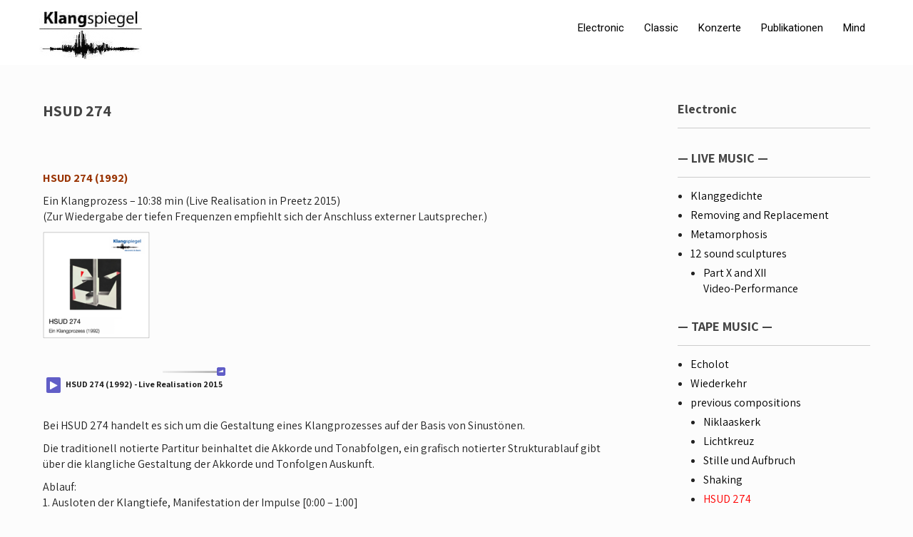

--- FILE ---
content_type: text/html; charset=UTF-8
request_url: https://www.klangspiegel.de/electronic-tape/previous/hsud-274
body_size: 43044
content:
 <!DOCTYPE html>
<html dir="ltr" lang="de-DE" prefix="og: https://ogp.me/ns#">
<head>
<meta charset="UTF-8">
<meta name="viewport" content="width=device-width">
<link rel="profile" href="http://gmpg.org/xfn/11">
<title>HSUD 274 | Klangspiegel</title>

		<!-- All in One SEO 4.9.1.1 - aioseo.com -->
	<meta name="robots" content="max-image-preview:large" />
	<meta name="author" content="Klangspiegel"/>
	<link rel="canonical" href="https://www.klangspiegel.de/electronic-tape/previous/hsud-274" />
	<meta name="generator" content="All in One SEO (AIOSEO) 4.9.1.1" />
		<meta property="og:locale" content="de_DE" />
		<meta property="og:site_name" content="Klangspiegel - electronic &amp; classic |" />
		<meta property="og:type" content="article" />
		<meta property="og:title" content="HSUD 274 | Klangspiegel" />
		<meta property="og:url" content="https://www.klangspiegel.de/electronic-tape/previous/hsud-274" />
		<meta property="article:published_time" content="2012-04-21T09:48:47+00:00" />
		<meta property="article:modified_time" content="2023-04-20T15:19:33+00:00" />
		<meta name="twitter:card" content="summary" />
		<meta name="twitter:title" content="HSUD 274 | Klangspiegel" />
		<!-- All in One SEO -->

<link rel='dns-prefetch' href='//static.addtoany.com' />
<link rel='dns-prefetch' href='//fonts.googleapis.com' />
<link rel="alternate" type="application/rss+xml" title="Klangspiegel - electronic &amp; classic &raquo; Feed" href="https://www.klangspiegel.de/feed" />
<link rel="alternate" type="application/rss+xml" title="Klangspiegel - electronic &amp; classic &raquo; Kommentar-Feed" href="https://www.klangspiegel.de/comments/feed" />

<script>
var MP3jPLAYLISTS = [];
var MP3jPLAYERS = [];
</script>
<script>
window._wpemojiSettings = {"baseUrl":"https:\/\/s.w.org\/images\/core\/emoji\/15.0.3\/72x72\/","ext":".png","svgUrl":"https:\/\/s.w.org\/images\/core\/emoji\/15.0.3\/svg\/","svgExt":".svg","source":{"concatemoji":"https:\/\/www.klangspiegel.de\/wp-includes\/js\/wp-emoji-release.min.js?ver=6.5.3"}};
/*! This file is auto-generated */
!function(i,n){var o,s,e;function c(e){try{var t={supportTests:e,timestamp:(new Date).valueOf()};sessionStorage.setItem(o,JSON.stringify(t))}catch(e){}}function p(e,t,n){e.clearRect(0,0,e.canvas.width,e.canvas.height),e.fillText(t,0,0);var t=new Uint32Array(e.getImageData(0,0,e.canvas.width,e.canvas.height).data),r=(e.clearRect(0,0,e.canvas.width,e.canvas.height),e.fillText(n,0,0),new Uint32Array(e.getImageData(0,0,e.canvas.width,e.canvas.height).data));return t.every(function(e,t){return e===r[t]})}function u(e,t,n){switch(t){case"flag":return n(e,"\ud83c\udff3\ufe0f\u200d\u26a7\ufe0f","\ud83c\udff3\ufe0f\u200b\u26a7\ufe0f")?!1:!n(e,"\ud83c\uddfa\ud83c\uddf3","\ud83c\uddfa\u200b\ud83c\uddf3")&&!n(e,"\ud83c\udff4\udb40\udc67\udb40\udc62\udb40\udc65\udb40\udc6e\udb40\udc67\udb40\udc7f","\ud83c\udff4\u200b\udb40\udc67\u200b\udb40\udc62\u200b\udb40\udc65\u200b\udb40\udc6e\u200b\udb40\udc67\u200b\udb40\udc7f");case"emoji":return!n(e,"\ud83d\udc26\u200d\u2b1b","\ud83d\udc26\u200b\u2b1b")}return!1}function f(e,t,n){var r="undefined"!=typeof WorkerGlobalScope&&self instanceof WorkerGlobalScope?new OffscreenCanvas(300,150):i.createElement("canvas"),a=r.getContext("2d",{willReadFrequently:!0}),o=(a.textBaseline="top",a.font="600 32px Arial",{});return e.forEach(function(e){o[e]=t(a,e,n)}),o}function t(e){var t=i.createElement("script");t.src=e,t.defer=!0,i.head.appendChild(t)}"undefined"!=typeof Promise&&(o="wpEmojiSettingsSupports",s=["flag","emoji"],n.supports={everything:!0,everythingExceptFlag:!0},e=new Promise(function(e){i.addEventListener("DOMContentLoaded",e,{once:!0})}),new Promise(function(t){var n=function(){try{var e=JSON.parse(sessionStorage.getItem(o));if("object"==typeof e&&"number"==typeof e.timestamp&&(new Date).valueOf()<e.timestamp+604800&&"object"==typeof e.supportTests)return e.supportTests}catch(e){}return null}();if(!n){if("undefined"!=typeof Worker&&"undefined"!=typeof OffscreenCanvas&&"undefined"!=typeof URL&&URL.createObjectURL&&"undefined"!=typeof Blob)try{var e="postMessage("+f.toString()+"("+[JSON.stringify(s),u.toString(),p.toString()].join(",")+"));",r=new Blob([e],{type:"text/javascript"}),a=new Worker(URL.createObjectURL(r),{name:"wpTestEmojiSupports"});return void(a.onmessage=function(e){c(n=e.data),a.terminate(),t(n)})}catch(e){}c(n=f(s,u,p))}t(n)}).then(function(e){for(var t in e)n.supports[t]=e[t],n.supports.everything=n.supports.everything&&n.supports[t],"flag"!==t&&(n.supports.everythingExceptFlag=n.supports.everythingExceptFlag&&n.supports[t]);n.supports.everythingExceptFlag=n.supports.everythingExceptFlag&&!n.supports.flag,n.DOMReady=!1,n.readyCallback=function(){n.DOMReady=!0}}).then(function(){return e}).then(function(){var e;n.supports.everything||(n.readyCallback(),(e=n.source||{}).concatemoji?t(e.concatemoji):e.wpemoji&&e.twemoji&&(t(e.twemoji),t(e.wpemoji)))}))}((window,document),window._wpemojiSettings);
</script>
<style id='wp-emoji-styles-inline-css'>

	img.wp-smiley, img.emoji {
		display: inline !important;
		border: none !important;
		box-shadow: none !important;
		height: 1em !important;
		width: 1em !important;
		margin: 0 0.07em !important;
		vertical-align: -0.1em !important;
		background: none !important;
		padding: 0 !important;
	}
</style>
<link rel='stylesheet' id='wp-block-library-css' href='https://www.klangspiegel.de/wp-includes/css/dist/block-library/style.min.css?ver=6.5.3' media='all' />
<style id='wp-block-library-theme-inline-css'>
.wp-block-audio figcaption{color:#555;font-size:13px;text-align:center}.is-dark-theme .wp-block-audio figcaption{color:#ffffffa6}.wp-block-audio{margin:0 0 1em}.wp-block-code{border:1px solid #ccc;border-radius:4px;font-family:Menlo,Consolas,monaco,monospace;padding:.8em 1em}.wp-block-embed figcaption{color:#555;font-size:13px;text-align:center}.is-dark-theme .wp-block-embed figcaption{color:#ffffffa6}.wp-block-embed{margin:0 0 1em}.blocks-gallery-caption{color:#555;font-size:13px;text-align:center}.is-dark-theme .blocks-gallery-caption{color:#ffffffa6}.wp-block-image figcaption{color:#555;font-size:13px;text-align:center}.is-dark-theme .wp-block-image figcaption{color:#ffffffa6}.wp-block-image{margin:0 0 1em}.wp-block-pullquote{border-bottom:4px solid;border-top:4px solid;color:currentColor;margin-bottom:1.75em}.wp-block-pullquote cite,.wp-block-pullquote footer,.wp-block-pullquote__citation{color:currentColor;font-size:.8125em;font-style:normal;text-transform:uppercase}.wp-block-quote{border-left:.25em solid;margin:0 0 1.75em;padding-left:1em}.wp-block-quote cite,.wp-block-quote footer{color:currentColor;font-size:.8125em;font-style:normal;position:relative}.wp-block-quote.has-text-align-right{border-left:none;border-right:.25em solid;padding-left:0;padding-right:1em}.wp-block-quote.has-text-align-center{border:none;padding-left:0}.wp-block-quote.is-large,.wp-block-quote.is-style-large,.wp-block-quote.is-style-plain{border:none}.wp-block-search .wp-block-search__label{font-weight:700}.wp-block-search__button{border:1px solid #ccc;padding:.375em .625em}:where(.wp-block-group.has-background){padding:1.25em 2.375em}.wp-block-separator.has-css-opacity{opacity:.4}.wp-block-separator{border:none;border-bottom:2px solid;margin-left:auto;margin-right:auto}.wp-block-separator.has-alpha-channel-opacity{opacity:1}.wp-block-separator:not(.is-style-wide):not(.is-style-dots){width:100px}.wp-block-separator.has-background:not(.is-style-dots){border-bottom:none;height:1px}.wp-block-separator.has-background:not(.is-style-wide):not(.is-style-dots){height:2px}.wp-block-table{margin:0 0 1em}.wp-block-table td,.wp-block-table th{word-break:normal}.wp-block-table figcaption{color:#555;font-size:13px;text-align:center}.is-dark-theme .wp-block-table figcaption{color:#ffffffa6}.wp-block-video figcaption{color:#555;font-size:13px;text-align:center}.is-dark-theme .wp-block-video figcaption{color:#ffffffa6}.wp-block-video{margin:0 0 1em}.wp-block-template-part.has-background{margin-bottom:0;margin-top:0;padding:1.25em 2.375em}
</style>
<link rel='stylesheet' id='aioseo/css/src/vue/standalone/blocks/table-of-contents/global.scss-css' href='https://www.klangspiegel.de/wp-content/plugins/all-in-one-seo-pack/dist/Lite/assets/css/table-of-contents/global.e90f6d47.css?ver=4.9.1.1' media='all' />
<style id='classic-theme-styles-inline-css'>
/*! This file is auto-generated */
.wp-block-button__link{color:#fff;background-color:#32373c;border-radius:9999px;box-shadow:none;text-decoration:none;padding:calc(.667em + 2px) calc(1.333em + 2px);font-size:1.125em}.wp-block-file__button{background:#32373c;color:#fff;text-decoration:none}
</style>
<style id='global-styles-inline-css'>
body{--wp--preset--color--black: #000000;--wp--preset--color--cyan-bluish-gray: #abb8c3;--wp--preset--color--white: #ffffff;--wp--preset--color--pale-pink: #f78da7;--wp--preset--color--vivid-red: #cf2e2e;--wp--preset--color--luminous-vivid-orange: #ff6900;--wp--preset--color--luminous-vivid-amber: #fcb900;--wp--preset--color--light-green-cyan: #7bdcb5;--wp--preset--color--vivid-green-cyan: #00d084;--wp--preset--color--pale-cyan-blue: #8ed1fc;--wp--preset--color--vivid-cyan-blue: #0693e3;--wp--preset--color--vivid-purple: #9b51e0;--wp--preset--gradient--vivid-cyan-blue-to-vivid-purple: linear-gradient(135deg,rgba(6,147,227,1) 0%,rgb(155,81,224) 100%);--wp--preset--gradient--light-green-cyan-to-vivid-green-cyan: linear-gradient(135deg,rgb(122,220,180) 0%,rgb(0,208,130) 100%);--wp--preset--gradient--luminous-vivid-amber-to-luminous-vivid-orange: linear-gradient(135deg,rgba(252,185,0,1) 0%,rgba(255,105,0,1) 100%);--wp--preset--gradient--luminous-vivid-orange-to-vivid-red: linear-gradient(135deg,rgba(255,105,0,1) 0%,rgb(207,46,46) 100%);--wp--preset--gradient--very-light-gray-to-cyan-bluish-gray: linear-gradient(135deg,rgb(238,238,238) 0%,rgb(169,184,195) 100%);--wp--preset--gradient--cool-to-warm-spectrum: linear-gradient(135deg,rgb(74,234,220) 0%,rgb(151,120,209) 20%,rgb(207,42,186) 40%,rgb(238,44,130) 60%,rgb(251,105,98) 80%,rgb(254,248,76) 100%);--wp--preset--gradient--blush-light-purple: linear-gradient(135deg,rgb(255,206,236) 0%,rgb(152,150,240) 100%);--wp--preset--gradient--blush-bordeaux: linear-gradient(135deg,rgb(254,205,165) 0%,rgb(254,45,45) 50%,rgb(107,0,62) 100%);--wp--preset--gradient--luminous-dusk: linear-gradient(135deg,rgb(255,203,112) 0%,rgb(199,81,192) 50%,rgb(65,88,208) 100%);--wp--preset--gradient--pale-ocean: linear-gradient(135deg,rgb(255,245,203) 0%,rgb(182,227,212) 50%,rgb(51,167,181) 100%);--wp--preset--gradient--electric-grass: linear-gradient(135deg,rgb(202,248,128) 0%,rgb(113,206,126) 100%);--wp--preset--gradient--midnight: linear-gradient(135deg,rgb(2,3,129) 0%,rgb(40,116,252) 100%);--wp--preset--font-size--small: 13px;--wp--preset--font-size--medium: 20px;--wp--preset--font-size--large: 36px;--wp--preset--font-size--x-large: 42px;--wp--preset--spacing--20: 0.44rem;--wp--preset--spacing--30: 0.67rem;--wp--preset--spacing--40: 1rem;--wp--preset--spacing--50: 1.5rem;--wp--preset--spacing--60: 2.25rem;--wp--preset--spacing--70: 3.38rem;--wp--preset--spacing--80: 5.06rem;--wp--preset--shadow--natural: 6px 6px 9px rgba(0, 0, 0, 0.2);--wp--preset--shadow--deep: 12px 12px 50px rgba(0, 0, 0, 0.4);--wp--preset--shadow--sharp: 6px 6px 0px rgba(0, 0, 0, 0.2);--wp--preset--shadow--outlined: 6px 6px 0px -3px rgba(255, 255, 255, 1), 6px 6px rgba(0, 0, 0, 1);--wp--preset--shadow--crisp: 6px 6px 0px rgba(0, 0, 0, 1);}:where(.is-layout-flex){gap: 0.5em;}:where(.is-layout-grid){gap: 0.5em;}body .is-layout-flex{display: flex;}body .is-layout-flex{flex-wrap: wrap;align-items: center;}body .is-layout-flex > *{margin: 0;}body .is-layout-grid{display: grid;}body .is-layout-grid > *{margin: 0;}:where(.wp-block-columns.is-layout-flex){gap: 2em;}:where(.wp-block-columns.is-layout-grid){gap: 2em;}:where(.wp-block-post-template.is-layout-flex){gap: 1.25em;}:where(.wp-block-post-template.is-layout-grid){gap: 1.25em;}.has-black-color{color: var(--wp--preset--color--black) !important;}.has-cyan-bluish-gray-color{color: var(--wp--preset--color--cyan-bluish-gray) !important;}.has-white-color{color: var(--wp--preset--color--white) !important;}.has-pale-pink-color{color: var(--wp--preset--color--pale-pink) !important;}.has-vivid-red-color{color: var(--wp--preset--color--vivid-red) !important;}.has-luminous-vivid-orange-color{color: var(--wp--preset--color--luminous-vivid-orange) !important;}.has-luminous-vivid-amber-color{color: var(--wp--preset--color--luminous-vivid-amber) !important;}.has-light-green-cyan-color{color: var(--wp--preset--color--light-green-cyan) !important;}.has-vivid-green-cyan-color{color: var(--wp--preset--color--vivid-green-cyan) !important;}.has-pale-cyan-blue-color{color: var(--wp--preset--color--pale-cyan-blue) !important;}.has-vivid-cyan-blue-color{color: var(--wp--preset--color--vivid-cyan-blue) !important;}.has-vivid-purple-color{color: var(--wp--preset--color--vivid-purple) !important;}.has-black-background-color{background-color: var(--wp--preset--color--black) !important;}.has-cyan-bluish-gray-background-color{background-color: var(--wp--preset--color--cyan-bluish-gray) !important;}.has-white-background-color{background-color: var(--wp--preset--color--white) !important;}.has-pale-pink-background-color{background-color: var(--wp--preset--color--pale-pink) !important;}.has-vivid-red-background-color{background-color: var(--wp--preset--color--vivid-red) !important;}.has-luminous-vivid-orange-background-color{background-color: var(--wp--preset--color--luminous-vivid-orange) !important;}.has-luminous-vivid-amber-background-color{background-color: var(--wp--preset--color--luminous-vivid-amber) !important;}.has-light-green-cyan-background-color{background-color: var(--wp--preset--color--light-green-cyan) !important;}.has-vivid-green-cyan-background-color{background-color: var(--wp--preset--color--vivid-green-cyan) !important;}.has-pale-cyan-blue-background-color{background-color: var(--wp--preset--color--pale-cyan-blue) !important;}.has-vivid-cyan-blue-background-color{background-color: var(--wp--preset--color--vivid-cyan-blue) !important;}.has-vivid-purple-background-color{background-color: var(--wp--preset--color--vivid-purple) !important;}.has-black-border-color{border-color: var(--wp--preset--color--black) !important;}.has-cyan-bluish-gray-border-color{border-color: var(--wp--preset--color--cyan-bluish-gray) !important;}.has-white-border-color{border-color: var(--wp--preset--color--white) !important;}.has-pale-pink-border-color{border-color: var(--wp--preset--color--pale-pink) !important;}.has-vivid-red-border-color{border-color: var(--wp--preset--color--vivid-red) !important;}.has-luminous-vivid-orange-border-color{border-color: var(--wp--preset--color--luminous-vivid-orange) !important;}.has-luminous-vivid-amber-border-color{border-color: var(--wp--preset--color--luminous-vivid-amber) !important;}.has-light-green-cyan-border-color{border-color: var(--wp--preset--color--light-green-cyan) !important;}.has-vivid-green-cyan-border-color{border-color: var(--wp--preset--color--vivid-green-cyan) !important;}.has-pale-cyan-blue-border-color{border-color: var(--wp--preset--color--pale-cyan-blue) !important;}.has-vivid-cyan-blue-border-color{border-color: var(--wp--preset--color--vivid-cyan-blue) !important;}.has-vivid-purple-border-color{border-color: var(--wp--preset--color--vivid-purple) !important;}.has-vivid-cyan-blue-to-vivid-purple-gradient-background{background: var(--wp--preset--gradient--vivid-cyan-blue-to-vivid-purple) !important;}.has-light-green-cyan-to-vivid-green-cyan-gradient-background{background: var(--wp--preset--gradient--light-green-cyan-to-vivid-green-cyan) !important;}.has-luminous-vivid-amber-to-luminous-vivid-orange-gradient-background{background: var(--wp--preset--gradient--luminous-vivid-amber-to-luminous-vivid-orange) !important;}.has-luminous-vivid-orange-to-vivid-red-gradient-background{background: var(--wp--preset--gradient--luminous-vivid-orange-to-vivid-red) !important;}.has-very-light-gray-to-cyan-bluish-gray-gradient-background{background: var(--wp--preset--gradient--very-light-gray-to-cyan-bluish-gray) !important;}.has-cool-to-warm-spectrum-gradient-background{background: var(--wp--preset--gradient--cool-to-warm-spectrum) !important;}.has-blush-light-purple-gradient-background{background: var(--wp--preset--gradient--blush-light-purple) !important;}.has-blush-bordeaux-gradient-background{background: var(--wp--preset--gradient--blush-bordeaux) !important;}.has-luminous-dusk-gradient-background{background: var(--wp--preset--gradient--luminous-dusk) !important;}.has-pale-ocean-gradient-background{background: var(--wp--preset--gradient--pale-ocean) !important;}.has-electric-grass-gradient-background{background: var(--wp--preset--gradient--electric-grass) !important;}.has-midnight-gradient-background{background: var(--wp--preset--gradient--midnight) !important;}.has-small-font-size{font-size: var(--wp--preset--font-size--small) !important;}.has-medium-font-size{font-size: var(--wp--preset--font-size--medium) !important;}.has-large-font-size{font-size: var(--wp--preset--font-size--large) !important;}.has-x-large-font-size{font-size: var(--wp--preset--font-size--x-large) !important;}
.wp-block-navigation a:where(:not(.wp-element-button)){color: inherit;}
:where(.wp-block-post-template.is-layout-flex){gap: 1.25em;}:where(.wp-block-post-template.is-layout-grid){gap: 1.25em;}
:where(.wp-block-columns.is-layout-flex){gap: 2em;}:where(.wp-block-columns.is-layout-grid){gap: 2em;}
.wp-block-pullquote{font-size: 1.5em;line-height: 1.6;}
</style>
<link rel='stylesheet' id='contact-form-7-css' href='https://www.klangspiegel.de/wp-content/plugins/contact-form-7/includes/css/styles.css?ver=5.9.5' media='all' />
<link rel='stylesheet' id='photoblocks-css' href='https://www.klangspiegel.de/wp-content/plugins/photoblocks-grid-gallery/public/css/photoblocks-public.css?ver=1.3.2' media='all' />
<link rel='stylesheet' id='simple-youtube-responsive-css' href='https://www.klangspiegel.de/wp-content/plugins/simple-youtube-responsive/css/yt-responsive.css?ver=3.2.5' media='all' />
<link rel='stylesheet' id='tutor-font-css' href='https://fonts.googleapis.com/css?family=Lato%3A400%2C700%7CAssistant%3A400%2C700%7CRoboto%3A400%2C700%7COswald%3A400%2C700&#038;ver=6.5.3' media='all' />
<link rel='stylesheet' id='tutor-basic-style-css' href='https://www.klangspiegel.de/wp-content/themes/tutor/style.css?ver=6.5.3' media='all' />
<link rel='stylesheet' id='tutor-editor-style-css' href='https://www.klangspiegel.de/wp-content/themes/tutor/editor-style.css?ver=6.5.3' media='all' />
<link rel='stylesheet' id='tutor-responsive-style-css' href='https://www.klangspiegel.de/wp-content/themes/tutor/css/theme-responsive.css?ver=6.5.3' media='all' />
<link rel='stylesheet' id='nivo-style-css' href='https://www.klangspiegel.de/wp-content/themes/tutor/css/nivo-slider.css?ver=6.5.3' media='all' />
<link rel='stylesheet' id='font-awesome-style-css' href='https://www.klangspiegel.de/wp-content/themes/tutor/css/font-awesome.css?ver=6.5.3' media='all' />
<link rel='stylesheet' id='addtoany-css' href='https://www.klangspiegel.de/wp-content/plugins/add-to-any/addtoany.min.css?ver=1.16' media='all' />
<link rel='stylesheet' id='mp3-jplayer-css' href='https://www.klangspiegel.de/wp-content/plugins/mp3-jplayer/css/dark.css?ver=2.7.3' media='all' />
<script id="addtoany-core-js-before">
window.a2a_config=window.a2a_config||{};a2a_config.callbacks=[];a2a_config.overlays=[];a2a_config.templates={};a2a_localize = {
	Share: "Teilen",
	Save: "Speichern",
	Subscribe: "Abonnieren",
	Email: "E-Mail",
	Bookmark: "Lesezeichen",
	ShowAll: "Alle anzeigen",
	ShowLess: "Weniger anzeigen",
	FindServices: "Dienst(e) suchen",
	FindAnyServiceToAddTo: "Um weitere Dienste ergänzen",
	PoweredBy: "Präsentiert von",
	ShareViaEmail: "Teilen via E-Mail",
	SubscribeViaEmail: "Via E-Mail abonnieren",
	BookmarkInYourBrowser: "Lesezeichen in deinem Browser",
	BookmarkInstructions: "Drücke Ctrl+D oder \u2318+D um diese Seite bei den Lesenzeichen zu speichern.",
	AddToYourFavorites: "Zu deinen Favoriten hinzufügen",
	SendFromWebOrProgram: "Senden von jeder E-Mail Adresse oder E-Mail-Programm",
	EmailProgram: "E-Mail-Programm",
	More: "Mehr&#8230;",
	ThanksForSharing: "Thanks for sharing!",
	ThanksForFollowing: "Thanks for following!"
};
</script>
<script defer src="https://static.addtoany.com/menu/page.js" id="addtoany-core-js"></script>
<script src="https://www.klangspiegel.de/wp-includes/js/jquery/jquery.min.js?ver=3.7.1" id="jquery-core-js"></script>
<script src="https://www.klangspiegel.de/wp-includes/js/jquery/jquery-migrate.min.js?ver=3.4.1" id="jquery-migrate-js"></script>
<script defer src="https://www.klangspiegel.de/wp-content/plugins/add-to-any/addtoany.min.js?ver=1.1" id="addtoany-jquery-js"></script>
<script src="https://www.klangspiegel.de/wp-content/plugins/photoblocks-grid-gallery/public/js/anime.min.js?ver=1.3.2" id="anime-js"></script>
<script src="https://www.klangspiegel.de/wp-content/plugins/photoblocks-grid-gallery/public/js/packery.pkgd.js?ver=6.5.3" id="packery-js"></script>
<script src="https://www.klangspiegel.de/wp-content/plugins/photoblocks-grid-gallery/public/js/photoblocks.public.js?ver=1.3.2" id="photoblocks-js"></script>
<script src="https://www.klangspiegel.de/wp-content/themes/tutor/js/jquery.nivo.slider.js?ver=6.5.3" id="jquery-nivo-slider-js-js"></script>
<script src="https://www.klangspiegel.de/wp-content/themes/tutor/js/custom.js?ver=6.5.3" id="tutor-customscripts-js"></script>
<link rel="https://api.w.org/" href="https://www.klangspiegel.de/wp-json/" /><link rel="alternate" type="application/json" href="https://www.klangspiegel.de/wp-json/wp/v2/posts/819" /><link rel="EditURI" type="application/rsd+xml" title="RSD" href="https://www.klangspiegel.de/xmlrpc.php?rsd" />
<meta name="generator" content="WordPress 6.5.3" />
<link rel='shortlink' href='https://www.klangspiegel.de/?p=819' />
<link rel="alternate" type="application/json+oembed" href="https://www.klangspiegel.de/wp-json/oembed/1.0/embed?url=https%3A%2F%2Fwww.klangspiegel.de%2Felectronic-tape%2Fprevious%2Fhsud-274" />
<link rel="alternate" type="text/xml+oembed" href="https://www.klangspiegel.de/wp-json/oembed/1.0/embed?url=https%3A%2F%2Fwww.klangspiegel.de%2Felectronic-tape%2Fprevious%2Fhsud-274&#038;format=xml" />
<script>/* <![CDATA[ */ portfolio_slideshow = { options : {"psHash":"false","psLoader":"false"}, slideshows : new Array() }; /* ]]> */</script><!-- wpSpoiler Code -->
        <script type="text/javascript">
            function wpSpoilerToggle(spoiler, link, showtext, hidetext) {
                if (spoiler.style.display != 'none') {
                    spoiler.style.display = 'none';
                    link.innerHTML = showtext;
                    link.className = 'spoiler_link_show';
                } else {
                    spoiler.style.display = 'block';
                    link.innerHTML = hidetext;
                    link.className = 'spoiler_link_hide';
                }
            }
          </script>
        <style>
				a, 
				.tm_client strong,
				.postmeta a:hover,
				#sidebar ul li a:hover,
				.blog-post h3.entry-title,
				.home-section .home-left h3{
					color:#1a7878;
				}
				.main-nav ul li a:hover,
				.sitenav ul li a:hover, 
				.sitenav ul li.current_page_item a, 
				.sitenav ul li:hover a.parent,
				.sitenav ul li ul.sub-menu li a:hover, 
				.sitenav ul li.current_page_item ul.sub-menu li a:hover, 
				.sitenav ul li ul.sub-menu li.current_page_item a{
					color:#000000;
				}
				a.blog-more:hover,
				#commentform input#submit,
				input.search-submit,
				.nivo-controlNav a.active,
				.blog-date .date,
				.home-section .home-left a.ReadMore,
				.nav-links .current, .nav-links a:hover{
					background-color:#1a7878;
				}
				.header-top{
					background-color:#1a7878;
				}
				a.morebutton{
					border-color:#1a7878;
				}
				.copyright-wrapper{
					background-color:#282a2b;
				}
				#header{
					background-color:#ffffff;
				}
				@media screen and (max-width: 980px){
					.header_right .sitenav ul li a:hover{
							color:#000000 !important;
						}	
				}
		</style>
	<style type="text/css" media="all">
/* <![CDATA[ */
@import url("https://www.klangspiegel.de/wp-content/plugins/wp-table-reloaded/css/plugin.css?ver=1.9.4");
/* ]]> */
</style>	<style type="text/css">
			#header{
			background-image: url();
			background-position: center top;
		}
		.logo h1 a { color:#0a0a0a;}
		
	</style>
	<style id="custom-background-css">
body.custom-background { background-color: #fcfcfc; }
</style>
			<style id="wp-custom-css">
			.post a {
	color: #ff0000;
}
.blog-post-repeat h2 a {
	color: #000000;
	line-height: 1.5;
}
.blog-post-repeat h2 a strong {
	font-weight: 800;
}
#sidebar .menu-item {
	margin-left: 5px;
}
#sidebar .menu-item a {
	color: #000000;
}
#sidebar .current-menu-item a {
	color: #ff0000;
}
.copyright-wrapper {
	background-color: #dddddd;
	color: #000000;
}
.copyright a {
	color: #000000;
}
div.mjp-s-wrapper.s-graphic {
	padding-top: 10px;
	padding-bottom: 30px;
}
.wp-table-reloaded {
	font-size: 1em;
}		</style>
		</head>

<body class="post-template-default single single-post postid-819 single-format-standard custom-background wp-embed-responsive">
	<a class="skip-link screen-reader-text" href="#sitemain">
	Skip to content</a>


<div id="header">
	<div class="header-inner">
      <div class="logo">
                      <!-- JSE: Austausch Titel gegen Logo -->
			    <!--<h1><a href="" rel="home"></a></h1>-->
          <h1><a href="https://www.klangspiegel.de/" rel="home"><img src="http://www.klangspiegel.de/wp-content/uploads/2020/09/logo-neu.jpg" width="144px"></a></h1>
					      </div><!-- logo -->      
      <div class="prime-menu">
	<div class="prime-inner">
        <div class="toggle">
                <a class="toggleMenu" href="#">
                  <!-- JSE: Menue ersetzen -->
                  <!---->
                    Klangspiegel                
                </a>
         </div><!-- toggle -->    
        <div class="sitenav">                   
            <div class="menu-hauptmenue-container"><ul id="menu-hauptmenue" class="menu"><li id="menu-item-1391" class="menu-item menu-item-type-post_type menu-item-object-page menu-item-1391"><a href="https://www.klangspiegel.de/electronic">Electronic</a></li>
<li id="menu-item-1389" class="menu-item menu-item-type-post_type menu-item-object-page menu-item-1389"><a href="https://www.klangspiegel.de/classic">Classic</a></li>
<li id="menu-item-1388" class="menu-item menu-item-type-post_type menu-item-object-page menu-item-1388"><a href="https://www.klangspiegel.de/konzerte">Konzerte</a></li>
<li id="menu-item-1385" class="menu-item menu-item-type-post_type menu-item-object-page menu-item-1385"><a href="https://www.klangspiegel.de/publikationen">Publikationen</a></li>
<li id="menu-item-1386" class="menu-item menu-item-type-post_type menu-item-object-page menu-item-1386"><a href="https://www.klangspiegel.de/mind">Mind</a></li>
</ul></div> 
        </div><!--.sitenav -->
        <div class="clear"></div>
      </div><!-- prime-inner -->
</div><!-- prime-menu --><div class="clear"></div>
</div><!-- .header-inner-->
</div><!-- .header -->  <div class="main-container">
<div class="content-area">
    <div class="middle-align content_sidebar">
        <div class="site-main" id="sitemain">
			                <article id="post-819" class="single-post post-819 post type-post status-publish format-standard hentry category-previous">

    <header class="entry-header">
        <h1 class="entry-title">HSUD 274</h1>
    </header><!-- .entry-header -->

    <div class="entry-content">
        <div class="postmeta">
            <!-- JSE: Ausblenden des Datums und des Konnentarlinks -->
            <div class="post-date"></div><!-- post-date -->
            <div class="post-comment"> <!--|--> <a href=""></a></div>
            <div class="clear"></div>
        </div><!-- postmeta -->
		        <p><span style="color: #993300;"><strong>HSUD 274 (1992)</strong></span></p>
<p>Ein Klangprozess – 10:38 min (Live Realisation in Preetz 2015)<br />
(Zur Wiedergabe der tiefen Frequenzen empfiehlt sich der Anschluss externer Lautsprecher.)</p>
<p><a href="http://www.klangspiegel.de/wp-content/uploads/2023/04/hsud-274.png"><img decoding="async" class="size-thumbnail wp-image-2013 alignnone" src="http://www.klangspiegel.de/wp-content/uploads/2023/04/hsud-274-150x150.png" alt="" width="150" height="150" srcset="https://www.klangspiegel.de/wp-content/uploads/2023/04/hsud-274-150x150.png 150w, https://www.klangspiegel.de/wp-content/uploads/2023/04/hsud-274-300x300.png 300w, https://www.klangspiegel.de/wp-content/uploads/2023/04/hsud-274-1024x1022.png 1024w, https://www.klangspiegel.de/wp-content/uploads/2023/04/hsud-274-768x767.png 768w, https://www.klangspiegel.de/wp-content/uploads/2023/04/hsud-274.png 1318w" sizes="(max-width: 150px) 100vw, 150px" /></a></p>
<p>&nbsp;</p>
<div id="mp3jWrap_0" class="mjp-s-wrapper s-graphic unsel-mjp " style="font-size:12px;"><span id="playpause_wrap_mp3j_0" class="wrap_inline_mp3j" style="font-weight:700;"><span class="gfxbutton_mp3j play-mjp" id="playpause_mp3j_0" style="font-size:12px;">&nbsp;&nbsp;&nbsp;&nbsp;&nbsp;</span>&nbsp;<span class="group_wrap"><span class="bars_mp3j"><span class="loadB_mp3j" id="load_mp3j_0"></span><span class="posbarB_mp3j" id="posbar_mp3j_0"></span></span><span class="T_mp3j" id="T_mp3j_0" style="font-size:12px;">HSUD 274 (1992) - Live Realisation 2015</span><span class="indi_mp3j" style="font-size:8.4px;" id="statusMI_0"></span></span><span class="vol_mp3j flipped" id="vol_mp3j_0"></span></span></div><span class="s-nosolution" id="mp3j_nosolution_0" style="display:none;"></span><script>
MP3jPLAYLISTS.inline_0 = [
	{ name: "hsud-274", formats: ["mp3"], mp3: "aHR0cDovL3d3dy5rbGFuZ3NwaWVnZWwuZGUvYXVkaW8vaHN1ZC0yNzQubXAz", counterpart:"", artist: "", image: "", imgurl: "" }
];
</script>

<script>MP3jPLAYERS[0] = { list: MP3jPLAYLISTS.inline_0, tr:0, type:'single', lstate:'', loop:false, play_txt:'&nbsp;&nbsp;&nbsp;&nbsp;&nbsp;', pause_txt:'&nbsp;&nbsp;&nbsp;&nbsp;&nbsp;', pp_title:'', autoplay:true, download:false, vol:100, height:'' };</script>
<p>Bei HSUD 274 handelt es sich um die Gestaltung eines Klangprozesses auf der Basis von Sinustönen.</p>
<p>Die traditionell notierte Partitur beinhaltet die Akkorde und Tonabfolgen, ein grafisch notierter Strukturablauf gibt über die klangliche Gestaltung der Akkorde und Tonfolgen Auskunft.</p>
<p>Ablauf:<br />
1. Ausloten der Klangtiefe, Manifestation der Impulse [0:00 – 1:00]<br />
2. Pendant des absteigenden Pfeifens, Einsammeln der Tiefen [1:00 – 3:00]<br />
3. Gleichzeitige Verdichtung der Tiefen und Impulse<br />
4. Ein 13-stimmiger Akkord wird aufgebaut und beginnt sich zu heben [ab 3:00]<br />
5. Scheitelpunkt nach 8 Oktaven, leicht asynchron [bei ca. 6:00]<br />
6. Senkung des Akkordes [ab 6:10]<br />
7. Impulsvereinzelung, Ausklang der Tiefen [8:30 – ca. 11:00]</p>
<p>Ausgezeichnet mit dem 2. Preis des 5. Kompositionswettbewerbs für Synthesizer- und Computermusik der Neuen Akademie Braunschweig e.V. Die Uraufführung fand im Rahmen der Medien-Nacht des 13. Synthesizer-Musik-Festivals am 29. Oktober 1994 im Forum des Braunschweiger Landesmuseums statt.</p>
<div class="addtoany_share_save_container addtoany_content addtoany_content_bottom"><div class="a2a_kit a2a_kit_size_18 addtoany_list" data-a2a-url="https://www.klangspiegel.de/electronic-tape/previous/hsud-274" data-a2a-title="HSUD 274"><a class="a2a_button_facebook" href="https://www.addtoany.com/add_to/facebook?linkurl=https%3A%2F%2Fwww.klangspiegel.de%2Felectronic-tape%2Fprevious%2Fhsud-274&amp;linkname=HSUD%20274" title="Facebook" rel="nofollow noopener" target="_blank"></a><a class="a2a_button_x" href="https://www.addtoany.com/add_to/x?linkurl=https%3A%2F%2Fwww.klangspiegel.de%2Felectronic-tape%2Fprevious%2Fhsud-274&amp;linkname=HSUD%20274" title="X" rel="nofollow noopener" target="_blank"></a><a class="a2a_button_whatsapp" href="https://www.addtoany.com/add_to/whatsapp?linkurl=https%3A%2F%2Fwww.klangspiegel.de%2Felectronic-tape%2Fprevious%2Fhsud-274&amp;linkname=HSUD%20274" title="WhatsApp" rel="nofollow noopener" target="_blank"></a></div></div>                <div class="postmeta">
             <!-- JSE: Ausblenden der Kategorie und der Schlagworte -->
            <div class="post-categories"></div>
            <div class="post-tags"> </div>
            <div class="clear"></div>
        </div><!-- postmeta -->
    </div><!-- .entry-content -->
   
    <footer class="entry-meta">
            </footer><!-- .entry-meta -->

</article>                <!-- JSE: Ausblenden der Beitragsnavigation -->
                                                    </div>

        <!-- JSE: Zuweisung der Sidebar-Menues -->
        <div id="sidebar">
    
    <aside id="nav_menu-33" class="widget widget_nav_menu"><h3 class="widget-title">Electronic</h3></aside><aside id="nav_menu-30" class="widget widget_nav_menu"><h3 class="widget-title">&#8212; LIVE MUSIC &#8212;</h3><nav class="menu-electronic-live-container" aria-label="&#8212; LIVE MUSIC &#8212;"><ul id="menu-electronic-live" class="menu"><li id="menu-item-955" class="menue-doppelt menu-item menu-item-type-custom menu-item-object-custom menu-item-955"><a href="http://www.klangspiegel.de/electronic/klanggedichte-poem-2">Klanggedichte</a></li>
<li id="menu-item-1831" class="menue-doppelt menu-item menu-item-type-post_type menu-item-object-post menu-item-1831"><a href="https://www.klangspiegel.de/electronic-tape/removing-and-replacement-1">Removing and Replacement</a></li>
<li id="menu-item-1955" class="menue-doppelt menu-item menu-item-type-post_type menu-item-object-post menu-item-1955"><a href="https://www.klangspiegel.de/electronic-tape/metamorphosis">Metamorphosis</a></li>
<li id="menu-item-2048" class="menue-doppelt menu-item menu-item-type-post_type menu-item-object-post menu-item-has-children menu-item-2048"><a href="https://www.klangspiegel.de/electronic-tape/12-sound-sculptures">12 sound sculptures</a>
<ul class="sub-menu">
	<li id="menu-item-2062" class="menu-item menu-item-type-post_type menu-item-object-post menu-item-2062"><a href="https://www.klangspiegel.de/electronic-tape/sound-sculptures-x-xii-video">Part X and XII<br>Video-Performance</a></li>
</ul>
</li>
</ul></nav></aside><aside id="nav_menu-32" class="widget widget_nav_menu"><h3 class="widget-title">&#8212; TAPE MUSIC &#8212;</h3><nav class="menu-previous-container" aria-label="&#8212; TAPE MUSIC &#8212;"><ul id="menu-previous" class="menu"><li id="menu-item-1631" class="menue-doppelt menu-item menu-item-type-post_type menu-item-object-post menu-item-1631"><a href="https://www.klangspiegel.de/electronic-tape/echolot">Echolot</a></li>
<li id="menu-item-1633" class="menue-doppelt menu-item menu-item-type-post_type menu-item-object-post menu-item-1633"><a href="https://www.klangspiegel.de/electronic-tape/wiederkehr">Wiederkehr</a></li>
<li id="menu-item-1627" class="menue-doppelt menu-item menu-item-type-post_type menu-item-object-post current-menu-ancestor current-menu-parent menu-item-has-children menu-item-1627"><a href="https://www.klangspiegel.de/electronic-tape/previous/previous-compositions">previous compositions</a>
<ul class="sub-menu">
	<li id="menu-item-1626" class="menue-doppelt-sub menu-item menu-item-type-post_type menu-item-object-post menu-item-1626"><a href="https://www.klangspiegel.de/electronic-tape/previous/niklaaskerk">Niklaaskerk</a></li>
	<li id="menu-item-1625" class="menue-doppelt-sub menu-item menu-item-type-post_type menu-item-object-post menu-item-1625"><a href="https://www.klangspiegel.de/electronic-tape/previous/lichtkreuz">Lichtkreuz</a></li>
	<li id="menu-item-1629" class="menue-doppelt-sub menu-item menu-item-type-post_type menu-item-object-post menu-item-1629"><a href="https://www.klangspiegel.de/electronic-tape/previous/stille-und-aufbruch">Stille und Aufbruch</a></li>
	<li id="menu-item-1628" class="menue-doppelt-sub menu-item menu-item-type-post_type menu-item-object-post menu-item-1628"><a href="https://www.klangspiegel.de/electronic-tape/previous/shaking">Shaking</a></li>
	<li id="menu-item-1624" class="menue-doppelt-sub menu-item menu-item-type-post_type menu-item-object-post current-menu-item menu-item-1624"><a href="https://www.klangspiegel.de/electronic-tape/previous/hsud-274" aria-current="page">HSUD 274</a></li>
</ul>
</li>
<li id="menu-item-1632" class="menue-doppelt menu-item menu-item-type-post_type menu-item-object-post menu-item-1632"><a href="https://www.klangspiegel.de/electronic-tape/strukturen">Strukturen</a></li>
<li id="menu-item-1739" class="menue-doppelt menu-item menu-item-type-post_type menu-item-object-post menu-item-1739"><a href="https://www.klangspiegel.de/electronic-tape/strukturen-1994-2020">Strukturen (1994/2020)</a></li>
<li id="menu-item-1718" class="menue-doppelt menu-item menu-item-type-post_type menu-item-object-post menu-item-1718"><a href="https://www.klangspiegel.de/electronic-tape/kompositionen-1990-95">Kompositionen 1990-95</a></li>
</ul></nav></aside>	
</div><!-- sidebar -->
        <div class="clear"></div>
    </div>
</div><div class="clear"></div>

</div><!-- main-container -->

<div class="copyright-wrapper">
                <div class="copyright">
                    	<p>&copy; <a href="https://www.klangspiegel.de/" rel="home">Klangspiegel &#8211; electronic &amp; classic</a>  
                    		2026. 
                    		<!-- JSE: Ausblenden von WordPress -->
                    		                    		<br>
                    		<!--<a href="http://www.klangspiegel.de/?page_id=102" style="color:#FF3706;">Science/Education</a>
							<span>&nbsp; | &nbsp;</span>-->
                    		<a href="http://www.klangspiegel.de/?page_id=63" style="color:#FF3706;">Kontakt/Impressum</a>
                    	</p>               
                </div><!-- copyright --><div class="clear"></div>           
        </div>
    </div>        
<script type="module" src="https://www.klangspiegel.de/wp-content/plugins/all-in-one-seo-pack/dist/Lite/assets/table-of-contents.95d0dfce.js?ver=4.9.1.1" id="aioseo/js/src/vue/standalone/blocks/table-of-contents/frontend.js-js"></script>
<script src="https://www.klangspiegel.de/wp-content/plugins/contact-form-7/includes/swv/js/index.js?ver=5.9.5" id="swv-js"></script>
<script id="contact-form-7-js-extra">
var wpcf7 = {"api":{"root":"https:\/\/www.klangspiegel.de\/wp-json\/","namespace":"contact-form-7\/v1"}};
</script>
<script src="https://www.klangspiegel.de/wp-content/plugins/contact-form-7/includes/js/index.js?ver=5.9.5" id="contact-form-7-js"></script>
<script src="https://www.klangspiegel.de/wp-content/plugins/simple-youtube-responsive/js/yt-responsive.min.js?ver=3.2.5" id="simple-youtube-responsive-js"></script>
<script src="https://www.klangspiegel.de/wp-includes/js/jquery/ui/core.min.js?ver=1.13.2" id="jquery-ui-core-js"></script>
<script src="https://www.klangspiegel.de/wp-includes/js/jquery/ui/mouse.min.js?ver=1.13.2" id="jquery-ui-mouse-js"></script>
<script src="https://www.klangspiegel.de/wp-includes/js/jquery/ui/slider.min.js?ver=1.13.2" id="jquery-ui-slider-js"></script>
<script src="https://www.klangspiegel.de/wp-includes/js/jquery/jquery.ui.touch-punch.js?ver=0.2.2" id="jquery-touch-punch-js"></script>
<script src="https://www.klangspiegel.de/wp-content/plugins/mp3-jplayer/js/jquery.jplayer.min.2.7.1.js?ver=2.7.1" id="jplayer271-js"></script>
<script src="https://www.klangspiegel.de/wp-content/plugins/mp3-jplayer/js/mp3-jplayer-2.7.js?ver=2.7" id="mp3-jplayer-js"></script>

<script type="text/javascript">
jQuery(document).ready(function () {
	if (typeof MP3_JPLAYER !== 'undefined') {
		MP3_JPLAYER.plugin_path = 'https://www.klangspiegel.de/wp-content/plugins/mp3-jplayer';
		MP3_JPLAYER.pl_info = MP3jPLAYERS;
		MP3_JPLAYER.vars.dload_text = '';
		MP3_JPLAYER.hasListMeta = true;
		MP3_JPLAYER.vars.stylesheet_url = 'https://www.klangspiegel.de/wp-content/plugins/mp3-jplayer/css/dark.css';
		MP3_JPLAYER.pickup = false;
		MP3_JPLAYER.showErrors = false;
		MP3_JPLAYER.init();
	}
});
</script>

<style type="text/css">
.innertab				{ background-color:rgba(0, 0, 0, 0.18); } 
.playlist-colour		{ background:rgba(167, 167, 167, 0.55); } 
.interface-mjp			{ color:#3d3232; } 
.loadMI_mp3j, .loadB_mp3j, .load_mp3j { background:rgba(160, 146, 0, 0.64); } 
.poscolMI_mp3j, .MIsliderVolume .ui-widget-header, .vol_mp3t .ui-widget-header, .vol_mp3j .ui-widget-header { background-color:rgba(0, 122, 180, 0.91); } 
.mp3-tint, .Smp3-tint	{ background-color:rgba(0, 122, 180, 0.91); } 
.player-track-title		{ font-size:18px; } 
.a-mjp						{ font-size:14px; color:#262120; } 
.a-mjp:hover				{ color:#ebebeb !important; background:#7a7272 !important; } 
.a-mjp.mp3j_A_current		{ color:#000000 !important; background:#f0f0f0 !important; } 
.li-mjp					{ font-size:14px; } 
.li-mjp:hover				{ background-color:#7a7272; } 
.li-mjp.mp3j_LI_current	{ background-color:#f0f0f0; } 
.transport-MI div, .transport-MI div:hover, span.textbutton_mp3j { color:#000000; } 
</style>



<style>

 
					span.textbutton_mp3j {
						color:#00869b; 
					}
					span.vol_mp3t .ui-slider-handle,
					span.vol_mp3t .ui-slider-handle:hover,
					span.posbar_mp3j .ui-slider-handle,
					span.posbar_mp3j .ui-slider-handle:hover,
					.load_mp3j,
					.s-text .Smp3-tint {
						background-color:#00869b;
						border-color:#00869b;
					}
					.s-text .Smp3-tint {
						opacity:0.4;
						filter:alpha(opacity=40);
					}
					.s-text .Smp3-finding,
					.s-text .mp3-gtint,
					.load_mp3j {
						opacity:0.25;
						filter:alpha(opacity=25);
					}
					span.posbar_mp3j .ui-slider-handle,
					span.posbar_mp3j .ui-slider-handle:hover {
						background:rgba(0,134,155,0.3);
						border-color:#00869b;
					}
</style>

<style>

					span.gfxbutton_mp3j.play-mjp, 
					span.gfxbutton_mp3j.pause-mjp,
					span.gfxbutton_mp3j.play-mjp:hover, 
					span.gfxbutton_mp3j.pause-mjp:hover,
					span.vol_mp3j .ui-slider-handle,
					span.vol_mp3j .ui-slider-handle:hover,
					span.posbarB_mp3j .ui-slider-handle,
					span.posbarB_mp3j .ui-slider-handle:hover,
					.loadB_mp3j,
					.s-graphic .Smp3-tint { 
						background-color:#615ec7; 
						border-color:#615ec7; 
					}
					.s-graphic .Smp3-tint {
						opacity:0.4;
						filter:alpha(opacity=40);
					}
					.s-graphic .Smp3-finding,
					.s-graphic .mp3-gtint,
					.loadB_mp3j {
						opacity:0.25;
						filter:alpha(opacity=25);
					}
					span.posbarB_mp3j .ui-slider-handle,
					span.posbarB_mp3j .ui-slider-handle:hover {
						background:rgba(97,94,199,0.3);
						border-color:#615ec7;
					}
</style>

</body>
</html>